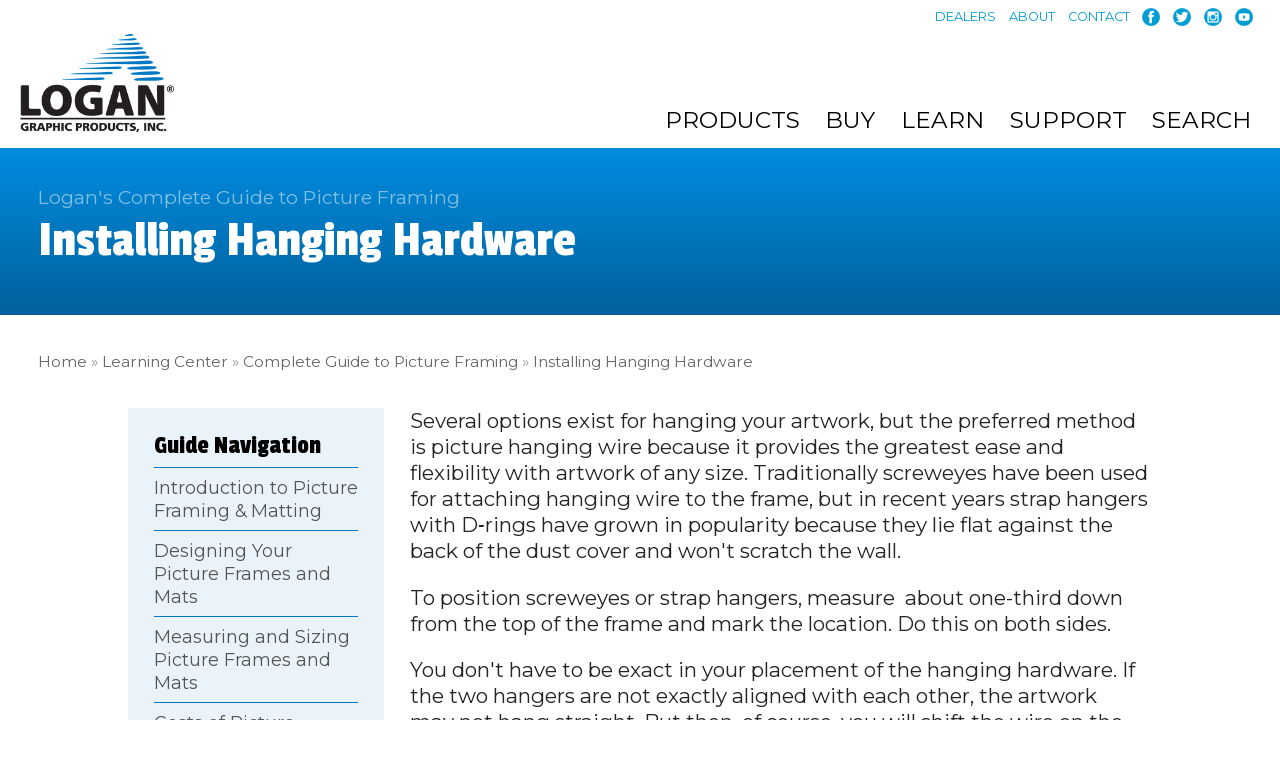

--- FILE ---
content_type: text/html; charset=UTF-8
request_url: https://www.logangraphic.com/learning-center/complete-picture-framing-guide/installing-hanging-hardware.php/shadow-box-mat.php
body_size: 10464
content:
<!doctype html>
<html lang="en-US">
    <head>
        <meta charset="UTF-8">
        <meta name="viewport" content="width=device-width, initial-scale=1, maximum-scale=1, user-scalable=no">
        <title>Installing Hanging Hardware</title>
        <!-- page created by Cedarock Communications // www.cedarock.com // (847) 838-4400 -->
        <meta name="copyright"      content="Copyright 2026 Logan Graphic Products">
        <meta name="robots"         content="index, follow">
        <meta name="revisit-after"  content="10 days">
        <link rel="apple-touch-icon" sizes="180x180" href="//www.logangraphic.com/apple-touch-icon.png?v=JyAN2aay2d">
        <link rel="icon" type="image/png" sizes="32x32" href="//www.logangraphic.com/favicon-32x32.png?v=JyAN2aay2d">
        <link rel="icon" type="image/png" sizes="16x16" href="//www.logangraphic.com/favicon-16x16.png?v=JyAN2aay2d">
        <link rel="manifest" href="//www.logangraphic.com/site.webmanifest?v=JyAN2aay2d">
        <link rel="mask-icon" href="//www.logangraphic.com/safari-pinned-tab.svg?v=JyAN2aay2d" color="#5bbad5">
        <link rel="shortcut icon" href="//www.logangraphic.com/favicon.ico?v=JyAN2aay2d">
        <meta name="apple-mobile-web-app-title" content="Logan">
        <meta name="application-name" content="Logan">
        <meta name="msapplication-TileColor" content="#2d89ef">
        <meta name="theme-color" content="#ffffff">
        <link rel="preconnect" href="https://fonts.gstatic.com">
<link href="https://fonts.googleapis.com/css2?family=Montserrat:ital,wght@0,400;0,800;1,400&family=Passion+One&display=swap" rel="stylesheet">
        <link rel="stylesheet"      href="//www.logangraphic.com/global/cedarock.css?v=1768991472">
        <script                     src= "//www.logangraphic.com/global/cedarock.js"></script>
        <script                     src= "//ajax.googleapis.com/ajax/libs/jquery/3.1.1/jquery.min.js"></script>
        <script                     src= "//www.logangraphic.com/global/scrollreveal/scrollreveal.min.js"></script>
        <script                     src= "//www.logangraphic.com/global/bodyscrolllock/bodyscrolllock.js"></script>
        <script                     src= "//www.logangraphic.com/global/webticker.min.js"></script>
        <script>
            /* Ensure elements load hidden before ScrollReveal runs */
            var myEle = document.getElementById("product-hero-inner-benefits");
            if(myEle) {
                document.getElementById("product-hero-inner-benefits").style.visibility = 'hidden';
            }
            var myEle = document.getElementById("product-video-inner");
            if(myEle) {
                document.getElementById("product-video-inner").style.visibility = 'hidden';
            }
            var myEle = document.getElementById("product-gallery-inner");
            if(myEle) {
                document.getElementById("product-gallery-inner").style.visibility = 'hidden';
            }
            var myEle = document.getElementById("product-links-inner");
            if(myEle) {
                document.getElementById("product-links-inner").style.visibility = 'hidden';
            }
            var myEle = document.getElementById("product-related-inner");
            if(myEle) {
                document.getElementById("product-related-inner").style.visibility = 'hidden';
            }
            var myEle = document.getElementById("product-compare-inner");
            if(myEle) {
                document.getElementById("product-compare-inner").style.visibility = 'hidden';
            }
            var myEle = document.getElementById("product-learning-inner");
            if(myEle) {
                document.getElementById("product-learning-inner").style.visibility = 'hidden';
            }
            window.sr = ScrollReveal();
        </script>
        <!-- Global site tag (gtag.js) - Google Analytics -->
        <script async src="https://www.googletagmanager.com/gtag/js?id=UA-12533623-1"></script>
        <script>
            window.dataLayer = window.dataLayer || [];
            function gtag(){dataLayer.push(arguments);}
            gtag('js', new Date());
            gtag('config', 'UA-12533623-1');
        </script>
    </head>
    <body>
        <div id="preheader-outer">
            <div id="preheader-inner">
                <a href="//www.logangraphic.com/dealers/index.php">Dealers</a>
                <a href="//www.logangraphic.com/about/index.php">About</a>
                <a href="//www.logangraphic.com/contact/index.php">Contact</a>
                <a href="https://www.facebook.com/loganmatcutters/" target="LoganSocial"><img src="//www.logangraphic.com/i/social-facebook.png" alt="link to Logan on Facebook"></a>
                <a href="https://twitter.com/logangraphic" target="LoganSocial"><img src="//www.logangraphic.com/i/social-twitter.png" alt="link to Logan on Twitter"></a>
                <a href="https://www.instagram.com/logangraphicproducts" target="LoganSocial"><img src="//www.logangraphic.com/i/social-instagram.png" alt="link to Logan on Instagram"></a>
                <a href="https://www.youtube.com/user/LoganGraphic" target="LoganSocial"><img src="//www.logangraphic.com/i/social-youtube.png" alt="link to Logan on YouTube"></a>
            </div>
            <div class="killfloat"></div>
        </div>
        <div id="header-outer">
            <div id="header-inner">
                <div id="header-left">
                    <a href="//www.logangraphic.com/index.php"><img src="//www.logangraphic.com/i/header-logo.png" id="header-left-logo"></a>
                </div>
                <div id="header-right">
                    <div id="menu-container" onclick="openNav();">
                        <img src="//www.logangraphic.com/i/icon-menu-logan.png" alt="Site Navigation" id="menu-icon">
                    </div>
                    <div id="navigation" class="sidenav">
                        <a href="javascript:void(0)" class="closebtn" onclick="closeNav()">&times;</a>
                        <ul id="navigation-menu">
                            <li>
                                <span class="navmenuDesktop"><a href="//www.logangraphic.com/products/index.php"> Products </a></span>
                                <a class="navmenuMobile"> Products </a>
                                <ul class="navmenu-expanded">
                                    <li><a href='//www.logangraphic.com/products/mat-cutters/index_c_1.php' class='mnr'><span>Mat Cutters</span></a>
                                <ul class="navmenu-expanded">
                                    <li><a href='//www.logangraphic.com/products/mat-cutters/board-mounted/index_c_12.php'>Board Mounted</a></li>
                                    <li><a href='//www.logangraphic.com/products/mat-cutters/handheld/index_c_13.php'>Handheld</a></li>
                                    <li><a href='//www.logangraphic.com/products/mat-cutters/kits/index_c_14.php'>Kits</a></li>
                                </ul>
</li>
                                    <li><a href='//www.logangraphic.com/products/straight-edges/index_c_2.php'>Straight Edges</a></li>
                                    <li><a href='//www.logangraphic.com/products/plexi-cutter/index_c_4.php'>Plexi Cutter</a></li>
                                    <li><a href='//www.logangraphic.com/products/multi-material-cutter/index_c_22.php'>Multi-Material Cutter</a></li>
                                    <li><a href='//www.logangraphic.com/products/framing-tools/index_c_3.php'>Framing Tools</a></li>
                                    <li><a href='//www.logangraphic.com/products/foam-cutters/index_c_5.php'>Foam Cutters</a></li>
                                    <li><a href='//www.logangraphic.com/products/cosplay-costume-tools/index_c_6.php'>Cosplay/Costume Tools</a></li>
                                    <li><a href='//www.logangraphic.com/products/trimming-sizing/index_c_7.php'>Trimming & Sizing</a></li>
                                    <li><a href='//www.logangraphic.com/products/blades-hardware/index_c_15.php' class='mnr'><span>Blades & Hardware</span></a>
                                <ul class="navmenu-expanded">
                                    <li><a href='//www.logangraphic.com/products/blades/blades-hardware/index_c_10.php'>Blades</a></li>
                                    <li><a href='//www.logangraphic.com/products/framing-hardware/blades-hardware/index_c_11.php'>Framing Hardware</a></li>
                                </ul>
</li>
                                </ul>
                            </li>
                            <li>
                                <span class="navmenuDesktop"><a href="//www.logangraphic.com/where-to-buy/index.php"> Buy </a></span>
                                <a class="navmenuMobile" href="//www.logangraphic.com/where-to-buy/index.php"> Buy </a>
                            </li>
                            <li>
                                <span class="navmenuDesktop"><a href="//www.logangraphic.com/learning-center/index.php"> Learn </a></span>
                                <a class="navmenuMobile"> Learn </a>
                                <ul class="navmenu-expanded">
                                    <li><a href="//www.logangraphic.com/learning-center/border-calculator/index.php"> Border Calculator </a></li>
                                    <li><a href="//www.logangraphic.com/learning-center/free-books-and-guides/index.php"> Free Books & Guides </a></li>
                                    <li><a href="//www.logangraphic.com/learning-center/events-and-training/index.php"> Events & Training </a></li>
                                    <li><a href="//www.logangraphic.com/learning-center/video-tutorials/index.php"> Video Tutorials </a></li>
                                    <li><a href="//www.logangraphic.com/learning-center/complete-picture-framing-guide/index.php"> Complete Picture Framing Guide </a></li>
                                    <li><a href="//www.logangraphic.com/learning-center/cos-tools-projects/index.php"> Cos-Tools Project Showcase </a></li>
                                </ul>
                            </li>
                            <li>
                                <span class="navmenuDesktop"><a href="//www.logangraphic.com/support/index.php"> Support </a></span>
                                <a class="navmenuMobile"> Support </a>
                                <ul class="navmenu-expanded">
                                    <li><a href="//www.logangraphic.com/support/faq-troubleshooting.php"> FAQ & Troubleshooting </a></li>
                                    <li><a href="//www.logangraphic.com/support/owners-manuals-parts-lists.php"> Owner's Manuals </a></li>
                                    <li><a href="//www.logangraphic.com/support/owners-manuals-parts-lists.php"> Parts Lists </a></li>
                                    <li><a href="//www.logangraphic.com/contact/index.php"> Contact Us </a></li>
                                </ul>
                            </li>
                            <li>
                                <span class="navmenuDesktop navsearch" id="modal-button"> Search </span>
                                <a class="navmenuMobile" id="modal-button-mobile"> Search </a>
                            </li>
                            <li>
                                <a class="navmenuMobile" href="//www.logangraphic.com/dealers/index.php">Dealers </a>
                            </li>
                            <li>
                                <a class="navmenuMobile" href="//www.logangraphic.com/about/index.php">About </a>
                            </li>
                            <li>
                                <a class="navmenuMobile" href="//www.logangraphic.com/contact/index.php">Contact </a>
                            </li>
                        </ul>
                        <div id="navigation-menu-contact">
                            <a href="//www.logangraphic.com/index.php"><img src="//logangraphic.com/i/header-logo-reversed.png"></a><br>
                            <a href="https://www.facebook.com/loganmatcutters/" target="LoganSocial"><img  class="navmenuIMG" src="//www.logangraphic.com/i/social-facebook.png" alt="link to Logan on Facebook"></a>
                            <a href="https://twitter.com/logangraphic" target="LoganSocial"><img  class="navmenuIMG" src="//www.logangraphic.com/i/social-twitter.png" alt="link to Logan on Twitter"></a>
                            <a href="https://www.instagram.com/logangraphicproducts" target="LoganSocial"><img  class="navmenuIMG" src="//www.logangraphic.com/i/social-instagram.png" alt="link to Logan on Instagram"></a>
                            <a href="https://www.youtube.com/user/LoganGraphic" target="LoganSocial"><img class="navmenuIMG"  src="//www.logangraphic.com/i/social-youtube.png" alt="link to Logan on YouTube"></a>
                        </div>
                    </div>
                </div>
                <div class="killfloat"></div>
            </div>
        </div>
        <div id="product-hero-outer">
            <div id="product-hero-inner">
                <div class="product-hero-inner-item">
                    <div id="product-hero-inner-item-h1"> Logan's Complete Guide to Picture Framing </div>
                    <div id="product-hero-inner-item-h2"> Installing Hanging Hardware </div>
                </div>
            </div>
        </div>
        <div id="breadcrumbs-outer">
            <div id="breadcrumbs-inner">
                <a href="//www.logangraphic.com/index.php">Home</a>
                &raquo; <a href='//www.logangraphic.com/learning-center/index.php'>Learning Center</a>
                &raquo; <a href='//www.logangraphic.com/learning-center/complete-picture-framing-guide/index.php'>Complete Guide to Picture Framing</a>
                &raquo; <a href='//www.logangraphic.com/learning-center/complete-picture-framing-guide/installing-hanging-hardware.php/shadow-box-mat.php'>Installing Hanging Hardware</a>
            </div>
        </div>
        <div id="main-outer">
            <div id="main-inner">
                <div id="guide-container">
                    <div id="guide-item">
<div id="guide-navigation">

    <div class="guide-chapters-h1"> Guide Navigation </div>
    <div class="guide-chapters-contents">

<!-- 1 -->
        <div class="guide-chapter-title"> Introduction to Picture Framing & Matting </div>
        <div class="guide-chapter-contents">
            <ul>
                <li><a title="The Purpose of Matting" href="purpose-matting.php">The Purpose of Matting</a></li>
                <li><a title="Do it Yourself Framing" href="framing.php">Do it Yourself Framing</a></li>
                <li><a title="Introduction to Picture Framing" href="introduction-picture-framing.php">Introduction to Picture Framing</a></li>
            </ul>
        </div>

<!-- 2 -->
        <div class="guide-chapter-title"> Designing Your Picture Frames and Mats </div>
        <div class="guide-chapter-contents">
            <b>Color Selection</b>
            <ul>
                <li><a title="Reading Artwork" href="reading-artwork.php">Reading Artwork</a></li>
                <li><a title="Selecting a Color" href="selecting-color.php">Selecting a Color</a></li>
                <li><a title="Tips for Choosing Colors for Matting and Framing" href="tips-choosing-colors-matting-framing.php">Tips on Choosing Colors in Matting</a></li>
            </ul>
            <b>Matboard Types</b>
            <ul>
                <li><a title="Matboard Types" href="matboard-types.php">Matboard Types</a></li>
                <li><a title="Understanding the Differences in Mat Boards" href="understanding-differences-mat-boards.php">Understanding Differences in Mat Boards</a></li>
            </ul>
            <b>Frame Types</b>
            <ul>
                <li><a title="Frame Types" href="frame-types.php">Frame Types</a></li>
                <li><a title="Grappling with Conversation and Archival Mounting Concerns" href="grappling-conversation-archival-mounting-concerns.php">What is Conservation &amp; Archival Framing</a></li>
            </ul>
            <b>Mat styles</b>
            <ul>
                <li><a title="Mat Styles" href="mat-styles.php">Mat Styles</a></li>
                <li><a title="Determine Window Size" href="determine-window-size.php">Determine Window Size</a></li>
                <li><a title="Designing Mats for Standard Size Frames" href="designing-mats-standard-size-frames.php">Designing Mats for Standard Size Frames</a></li>
                <li><a title="Designing With Standard Sizes" href="designing-standard-sizes.php">Designing with Standard Sizes</a></li>
                <li><a title="Size and Proportion" href="size-proportion.php">Mat Size and Proportion</a></li>
                <li><a title="Proportion" href="proportion.php">Mat Proportion</a></li>
                <li><a title="Should the Mat's Bottom Border Be Wider?" href="should-the-mats-bottom-border-be-wider.php">Should Mat Bottom be Wider?</a></li>
                <li><a title="Trends in Matting Design" href="trends-matting-design.php">Trends in Matting Design</a></li>
            </ul>
            <b>Glass types</b>
            <ul>
                <li><a title="Glazing Your Artwork" href="glazing-artwork.php">Glazing Your Artwork</a></li>
                <li><a title="Glazing" href="glazing.php">Glazing</a></li>
                <li><a title="Glass or Plexiglass for Picture Framing, Which is Better?" href="glass-versus-plexiglass-which-is-better-for-picture-framing.php">Glass or Plexiglass?</a></li>
            </ul>
        </div>

<!-- 3 -->
        <div class="guide-chapter-title"> Measuring and Sizing Picture Frames and Mats </div>
        <div class="guide-chapter-contents">
            <b>Mats</b>
            <ul>
                <li><a title="Measuring and Sizing Picture Frame Mats" href="measuring-sizing.php">Measuring and Sizing Picture Frame Mats</a></li>
                <li><a title="Border Finder" href="border-finder.php">Border Finder</a></li>
                <li><a title="Measuring for Mats" href="measuring-mats.php">Measuring for Mats</a></li>
                <li><a title="How to Calculate Border Size" href="calculate-border-size.php">How to Calculate Border Size</a></li>
            </ul>
            <b>Frames</b>
            <ul>
                <li><a title="Standard Frame Sizes" href="standard-frame-sizes.php">Standard Frame Sizes</a></li>
                <li><a title="Helpful How-To Tips: Standard Frame Sizes" href="helpful-how-to-tips-standard-frame-sizes.php">How To: Standard frame sizes</a></li>
                <li><a title="Basic Measuring for Picture Framing" href="how-to-measure-for-mat-cutting-and-picture-framing.php">Basic measuring for Picture Framing</a></li>
            </ul>
        </div>

<!-- 4 -->
        <div class="guide-chapter-title"> Costs of Picture Framing </div>
        <div class="guide-chapter-contents">
            <ul>
                <li><a title="How Much Can You Save by Doing Your Own Picture Framing?" href="how-much-can-you-save-by-doing-your-own-picture-framing.php">How Much Can You Save by Doing Your Own Picture Framing Yourself?</a></li>
                <li><a title="Why is Picture Framing So Expensive?" href="picture-framing-expensive.php">Why is Picture Framing so Expensive?</a></li>
                <li><a title="How Much Should Picture Framing Cost?" href="picture-framing-cost.php">How Much Should Picture Framing Cost?</a></li>
                <li><a title="How to Hold Down the Cost of Picture Framing" href="hold-cost-picture-framing.php">How to Hold Down Cost of Picture Framing</a></li>
            </ul>
        </div>

<!-- 5 -->
        <div class="guide-chapter-title"> DIY Picture Frames </div>
        <div class="guide-chapter-contents">
            <ul>
                <li><a title="Measuring for frame making" href="measuring-frame-making.php">Measuring for Frame Making</a></li>
                <li><a title="Cutting Picture Frame Moulding" href="cutting-picture-frame-moulding.php">Cutting Picture Frame Moulding</a></li>
                <li><a title="Sanding Picture Frame Moulding" href="sanding-picture-frame-moulding.php">Sanding Picture Frame Moudling</a></li>
                <li><a title="Joining with Studio Joiner F300-1" href="joining-studio-joiner-f300-1.php">Joining with Studio Joiner F300-1</a></li>
                <li><a title="Joining with Pro Joiner F300-1" href="joining-pro-joiner-f300-1.php">Joining with Pro joiner F300-1 </a></li>
                <li><a title="How to Get Perfect Corner Joints When Building a Picture Frame" href="perfect-corner-joints-building-picture-frame.php">How to Get Perfect Corner Joints</a></li>
                <li><a title="Tips for Using the Logan Pro Joiner" href="tips-for-using-the-logan-pro-joiner.php">Tips for Joining Using Pro Joiner</a></li>
                <li><a title="The Types of Wood Used in Making Picture Frames" href="the-types-of-wood-used-in-making-picture-frames.php">Types of Wood Used in DIY Framing</a></li>
                <li><a title="Can You Use a Hardwood V-Nail on a Softwood Frame?" href="hardwood-v-nail-softwood-frame.php">Can You Use Hardwood Nail on Soft Wood?</a></li>
            </ul>
        </div>

<!-- 6 -->
        <div class="guide-chapter-title"> Mat Cutting </div>
        <div class="guide-chapter-contents">
            <b>Cutting mat board sheet to size</b>
            <ul>
                <li><a title="Making the Most of a 32" x40" matboard" href="making-the-most-of-a-32x40-matboard.php">Making the Most of a 32 x 40 Sheet</a></li>
                <li><a title="Trimming Matboard to Size" href="trimming-matboard-size.php">Trimming Mat Board to Size</a></li>
                <li><a title="Trimming Matboard to Size with Straight Edge" href="trimming-matboard-size-straight-edge.php">Trimming Mat Board to Size with Straight Edge</a></li>
                <li><a title="Trimming Matboard to Size with Compact" href="trimming-matboard-size-compact.php">Trimming Mat Board to Size with Compact</a></li>
                <li><a title="Trimming Matboard to Size with Simplex" href="trimming-matboard-size-simplex.php">Trimming Mat Board to Size with Simplex</a></li>
            </ul>
            <b><span style="font-size: 1em;">Cutting a single rectangle mat</span></b>
            <ul>
                <li><a title="Mat Cutting" href="mat-cutting.php">Mat Cutting</a></li>
                <li><a title="Cutting Single Mat Using a Straight Edge" href="cutting-single-mat-using-straight-edge.php">Cutting Single Mat Using a Straight Edge</a></li>
                <li><a title="Cutting a Single Mat with a Simplex-Basics" href="cutting-single-mat-simplex-basics.php">Cutting a Single Mat With a Simplex-Basics</a></li>
                <li><a title="Cutting a Single Mat with a Simplex-Detailed" href="cutting-single-mat-simplex-detailed.php">Cutting a single mat with a simplex-detailed</a></li>
            </ul>
            <b>Cutting a Double rectangle mat</b>
            <ul>
                <li><a title="Cutting a Double Mat-Professional Version" href="cutting-double-mat-professional-version.php">Cutting a double mat</a></li>
                <li><a title="Cutting a Double Mat&ndash;Detailed Professional Version" href="cutting-double-mat-detailed-professional-version.php">Cutting a double mat- detailed professional version</a></li>
                <li><a title="The Professional Framer's Secret for Cutting a Double Mat" href="the-professional-framers-secret-for-cutting-a-double-mat.php">The professional framers secret for cutting a double mat</a></li>
                <li><a title="How to Measure and Cut a Double Mat" href="how-to-measure-and-cut-a-double-mat.php">How to measure and cut a double mat,</a></li>
            </ul>
            <b>Cutting a stepped corner rectangular mat</b>
            <ul>
                <li><a title="Cutting a Stepped Corner Mat&ndash;Basics" href="cutting-stepped-corner-mat-basics.php">Cutting a stepped corner mat – basics</a></li>
                <li><a title="Cutting Stepped Corner Mats&ndash;Detailed" href="cutting-stepped-corner-mats-detailed.php">Cutting stepped corner mats – detailed</a></li>
                <li><a title="How to Cut a Stepped Corner Mat" href="cut-stepped-corner-mat.php">Offset (stepped) corner mat</a></li>
            </ul>
            <b>Cutting an Inlay Mat</b>
            <ul>
                <li><a title="Cutting an Inlay Mat" href="cutting-inlay-mat.php">Cutting an inlay mat</a></li>
            </ul>
            <b>Cutting a V groove mat</b>
            <ul>
                <li><a title="Cutting a V-Groove with the Trim-and-Tape Method" href="cutting-v-groove-trim-and-tape-method.php">Cutting a v groove mat with the trim –and-tape method</a></li>
                <li><a title="Cutting a V-Groove with the Tape-and-Flip Method" href="cutting-v-groove-tape-flip-method.php">Cutting a v groove with the tape – and –flip method</a></li>
                <li><a title="Cutting a V-Groove Using a Logan V-Groover" href="cutting-v-groove-using-logan-v-groover.php">Cutting a v groove using a logan V groover (discontinued)</a></li>
            </ul>
            <b>Adding decorative ink lines to rectangular mats</b>
            <ul>
                <li><a title="Adding Decorative Ink Lines to Your Mats" href="adding-decorative-ink-lines-mats.php">Adding decorative ink lines to your mats</a></li>
            </ul>
            <b>Cutting multiple opening mats</b>
            <ul>
                <li><a title="How to Cut a Multiple Opening Mat" href="how-to-cut-a-multiple-opening-mat.php">How to cut a multiple opening mat</a></li>
                <li><a title="Multiple Opening Mat Examples" href="multiple-opening-mat-examples.php">Multiple opening mat examples</a></li>
            </ul>
            <b>Cutting oval and circle mats</b>
            <ul>
                <li><a title="Cutting Oval and Circle Mats" href="cutting-oval-circle-mats.php">Cutting oval and circle mats</a></li>
                <li><a title="Cutting a Double Oval Mat" href="cutting-double-oval-mat.php">Cutting a double oval mat</a></li>
                <li><a title="Cutting a Double Inlay Mat" href="cutting-double-inlay-mat.php">Cutting a double inlay mat</a></li>
                <li><a title="Cutting a Roman Mat" href="cutting-roman-mat.php">Cutting a roman mat</a></li>
                <li><a title="Cutting an Arch Mat" href="cutting-arch-mat.php">Cutting an arch mat</a></li>
                <li><a title="Cutting a Notched Oval Mat" href="cutting-notched-oval-mat.php">Cutting a notched oval mat</a></li>
                <li><a title="Cutting Oval and Circle Mats" href="cutting-oval-circle-mats.php">Cutting an oval or circle mat</a></li>
                <li><a title="Proper Cutting Technique: #201 Oval &amp; Circle Mat Cutter" href="proper-cutting-technique-201-oval-circle-mat-cutter.php">Proper cutting technique model 201</a></li>
            </ul>
        </div>

<!-- 7 -->
        <div class="guide-chapter-title"> Mat Cutter Choices </div>
        <div class="guide-chapter-contents">
            <ul>
                <li><a title="Understand the Differences Between Mat Cutters" href="understand-differences-mat-cutters.php">Understanding the differences between mat cutters</a></li>
                <li><a title="The Crucial Importance of a Squaring Arm in Mat Cutting" href="crucial-importance-squaring-arm-mat-cutting.php">The crucial importance of a squaring arm in mat cutting</a></li>
                <li><a title="Sorting Out the Differences in the New Simplex Mat Cutters" href="sorting-differences-simplex-mat-cutters.php">Sorting out the differences in the new simplex mat cutters</a></li>
            </ul>
        </div>

<!-- 8 -->
        <div class="guide-chapter-title"> Mat Cutting Help, Troubleshooting and FAQs </div>
        <div class="guide-chapter-contents">
            <ul>
                <li><a title="Slip Sheets" href="crucial-importance-squaring-arm-mat-cutting-2.php">Slip sheets</a></li>
                <li><a title="The Importance of Using a Slip Sheet When Cutting Mats" href="importance-slip-sheet-cutting-mats.php">The importance of using a slip sheet when cutting</a></li>
                <li><a title="The Importance of Using a Backing Sheet" href="the-importance-of-using-a-backing-sheet.php">The importance of using a backing sheet</a></li>
                <li><a title="Why am I getting ragged cut?" href="why-am-i-getting-ragged-cut.php">Why am I getting a ragged cut?</a></li>
                <li><a title="How to Avoid Rough or Ragged Edges When Cutting Mats" href="avoid-rough-ragged-edges-cutting-mats.php">How to avoid rough or ragged edges when cutting mats</a></li>
                <li><a title="Dealing with Inconsistencies in the Bevel Edges" href="dealing-inconsistencies-bevel-edges.php">Dealing with inconsistencies in the bevel edges</a></li>
                <li><a title="Adjusting your mat cutter for proper blade depth" href="adjusting-your-mat-cutter-for-proper-blade-depth.php">Adjusting your mat cutter for proper blade depth</a></li>
                <li><a title="The importance of proper blade depth" href="the-importance-of-proper-blade-depth.php">The importance of proper blade depth</a></li>
                <li><a title="Why am I getting a hook in the corners?" href="why-am-i-getting-a-hook-in-the-corners.php">Why am I getting a hook in the corners or curve in the bevel cut? </a></li>
                <li><a title="How come I don't cut all the way through the matboard?" href="how-come-i-dont-cut-all-the-way-through-the-matboard.php">How come I don't cut all the way through the mat board? </a></li>
                <li><a title="How to Conquer Overcuts and Undercuts" href="how-to-conquer-overcuts-and-undercuts.php">How to conquer overcuts and undercuts? </a></li>
                <li><a title="Dealing with Overcuts and Undercuts" href="dealing-overcuts-undercuts.php">Dealing with overcuts and undercuts</a></li>
                <li><a title="Why am I getting overcuts in the corners?" href="why-am-i-getting-overcuts-in-the-corners.php">Why am I getting overcuts in the corners?</a></li>
                <li><a title="Why are my mats not coming out square?" href="why-are-my-mats-not-coming-out-square.php">Why are my mats not coming out square?</a></li>
                <li><a title="Why is my bevel cut going the wrong way?" href="why-is-my-bevel-cut-going-the-wrong-way.php">Why is my bevel cut going the wrong way?</a></li>
                <li><a title="Cutting Left-Handed" href="cutting-left-handed.php">How to cut left handed</a></li>
                <li><a title="How do I cut a 40in (101cm) piece of matboard when my Logan Compact mat cutter is only 32in (81cm)?" href="how-do-i-cut-a-40-101cm-piece-of-matboard-when-my-logan-compact-mat-cutter-is-only-32-81cm.php">How to cut a 40" sheet of mat board on the 32" compact mat cutter</a></li>
                <li><a title="Are production stops the foolproof way to get perfect cuts?" href="are-production-stops-the-foolproof-way-to-get-perfect-cuts.php">Is using production stops the fool proof way to get perfect mats?</a></li>
                <li><a title="Tips for Working with Production Stops on Your Mat Cutter" href="tips-working-production-stops-mat-cutter.php">Tips for working with production stops on your mat cutter</a></li>
                <li><a title="Basic Mat Cutter Maintenance" href="basic-mat-cutter-maintenance.php">Basic mat cutter maintenance</a></li>
            </ul>
        </div>

<!-- 9 -->
        <div class="guide-chapter-title"> Mounting Your Artwork </div>
        <div class="guide-chapter-contents">
            <b>Methods of Mounting</b>
            <ul>
                <li><a title="Mounting Your Artwork" href="mounting-artwork.php">Mounting your artwork</a></li>
                <li><a title="Grappling with Conversation and Archival Mounting Concerns" href="grappling-conversation-archival-mounting-concerns.php">Grappling with conservation and archival mounting concerns</a></li>
                <li><a title="Supporting Artwork" href="supporting-artwork.php">Supporting Artwork</a></li>
                <li><a title="Hinge Mounting&ndash;T, V, and S Methods" href="hinge-mounting-t-v-s-methods.php">Hinge mounting T, V and S methods</a></li>
                <li><a title="A simple method to t-hinge mount artwork into a mat" href="a-simple-method-to-t-hinge-mount-artwork-into-a-mat.php">A simple method to a T-hinge mount</a></li>
                <li><a title="Trapping Methods" href="trapping-methods-2.php">Trapping methods</a></li>
                <li><a title="Permanent Mounting" href="permanent-mounting.php">Permanent mounting</a></li>
                <li><a title="Wet Mounting" href="wet-mounting.php">Wet mounting</a></li>
                <li><a title="Pressure Sensitive Adhesive Mounting" href="pressure-sensitive-adhesive-mounting.php">Pressure sensitive adhesive mounting</a></li>
                <li><a title="How to Mount Artwork Using Positionable Mounting Adhesive (PMA)" href="mount-artwork-positionable-mounting-adhesive-pma.php">How to mount artwork using positionable mounting adhesive (PMA)</a></li>
                <li><a title="Spray Adhesives" href="spray-adhesives.php">Spray adhesives</a></li>
            </ul>
            <b>Mounting different types of Artwork</b>
            <ul>
                <li><a title="Mounting Paper Art" href="mounting-paper-art.php">Mounting paper art</a></li>
                <li><a title="Hanging Paper Art" href="hanging-paper-art.php">Hanging paper art</a></li>
                <li><a title="How to Mount a Watercolor" href="mount-watercolor.php">How to mount a watercolor</a></li>
                <li><a title="Mounting Pastels or Charcoal Drawings by Using an S-Hinge" href="mounting-pastels-charcoal-drawings-s-hinge.php">Mounting Pastels or Charcoal drawings</a></li>
                <li><a title="Mounting Stretched Canvas" href="mounting-stretched-canvas.php">Mounting stretched canvas</a></li>
                <li><a title="How to Mount and Frame a Canvas Board" href="mount-frame-canvas-board.php">How to mount and frame a canvas board</a></li>
                <li><a title="Mounting Needle Art" href="mounting-needle-art.php">Mounting Needle art</a></li>
                <li><a title="Framing Needlework and Fabric" href="framing-needlework-fabric.php">Framing needlework and fabric</a></li>
                <li><a title="Shadow Box Mat" href="shadow-box-mat.php">Shadow box mat</a></li>
                <li><a title="Creating Shadow Box Effects" href="creating-shadow-box-effects.php">Creating shadow box effect</a></li>
                <li><a title="Mounting 3D Objects" href="mounting-3d-objects.php">Mounting 3D objects</a></li>
            </ul>
        </div>

<!-- 10 -->
        <div class="guide-chapter-title"> Glazing with Glass and Plastic </div>
        <div class="guide-chapter-contents">
            <ul>
                <li><a title="Glazing Your Artwork" href="glazing-artwork.php">Glazing your artwork</a></li>
                <li><a title="Glass or Plexiglass for Picture Framing, Which is Better?" href="glass-versus-plexiglass-which-is-better-for-picture-framing.php">Hard and Fast: Glass vs Plexiglass, Which is better?</a></li>
                <li><a title="Essential Tools For Glazing When Picture Framing" href="essential-tools-glazing-picture-framing.php">Essential tools for glazing when picture framing</a></li>
                <li><a title="Reducing Glass to Size" href="reducing-glass-size.php">Reducing glass to size</a></li>
                <li><a title="Cleaning and Cutting Glass" href="cleaning-cutting-glass.php">Cleaning and cutting glass</a></li>
                <li><a title="Tips for Cleaning Glass When Picture Framing" href="tips-cleaning-glass-picture-framing.php">Tips for cleaning glass when picture framing</a></li>
            </ul>
        </div>

<!-- 11 -->
            <div class="guide-chapter-title"> Securing or Fitting your Artwork in a Picture Frame </div>
        <div class="guide-chapter-contents">
            <ul>
                <li><a title="Fitting Basics" href="fitting-basics.php">Fitting Basics</a></li>
                <li><a title="Options for Securing the Contents in a Picture Frame" href="options-securing-contents-picture-frame.php">Options for securing the contents in a picture frame</a></li>
                <li><a title="Loading and Securing Your Framing Components" href="loading-securing-framing-components.php">Loading and securing your framing components</a></li>
                <li><a title="Fitting Wood Frames" href="fitting-wood-frames.php">Fitting wood frames</a></li>
                <li><a title="Fitting Metal Frames" href="fitting-metal-frames.php">Fitting metal frames</a></li>
                <li><a title="Fitting Art on Canvas" href="fitting-art-canvas.php">Fitting art on canvas</a></li>
                <li><a title="How to Hold Stretched Canvas in a Picture Frame" href="hold-stretched-canvas-picture-frame.php">How to hold stretched canvas in a picture frame</a></li>
            </ul>
        </div>

<!-- 12 -->
        <div class="guide-chapter-title"> Finishing Your Artwork </div>
        <div class="guide-chapter-contents">
            <ul>
                <li><a title="Installing a Dust Cover" href="installing-dust-cover.php">Installing a dust cover</a></li>
                <li><a title="Installing Hanging Hardware" href="installing-hanging-hardware.php">Installing hanging hardware</a></li>
                <li><a title="Installing Hanging Wire and Bumper Pads" href="installing-hanging-wire-bumper-pads.php">Installing hanging wire and bumper pads</a></li>
            </ul>
        </div>

        <script>
            // highlight current page link in navigation
            var thispageurl = window.location.href;
            $(".guide-chapter-contents ul li").children().each(function() {
                if (this.href === thispageurl) {
                    $(this).closest('.guide-chapter-contents').toggleClass("expanded").slideToggle(250);
                    $(this).css("background-color", "#feffc7");
                }
            });
            // slide down/up function in Guide Navigation menu
            $(document).ready(function(){
                $(".guide-chapter-title").click(function(){
                    $('.guide-chapter-contents').not( $(this).next('.guide-chapter-contents')).removeClass("expanded").slideUp();
                    $(this).next('.guide-chapter-contents').toggleClass("expanded").slideToggle(250);
                });
            });
            // slide down/up function in section navigation
            $(document).ready(function(){
                $(".guide-chapters-h1").click(function(){
                    if( $(this).hasClass("guide-chapters-h1") ){
                        $('.guide-chapters-contents').toggleClass("expanded").slideToggle(250);
                        $(this).removeClass("guide-chapters-h1");
                        $(this).addClass("guide-chapters-h1-minus");
                    } else
                    if( $(this).hasClass("guide-chapters-h1-minus") ){
                        $('.guide-chapters-contents').removeClass("expanded").slideUp();
                        $(this).removeClass("guide-chapters-h1-minus");
                        $(this).addClass("guide-chapters-h1");
                    }
                    $('.guide-chapters-h1-minus').not($(this)).removeClass("guide-chapters-h1-minus").addClass("guide-chapters-h1");
                });
            });
        </script>

    </div>
</div>
                    </div>
                    <div id="guide-item">
<p>
Several options exist for hanging your artwork, but the preferred method is picture hanging wire because it provides the greatest ease and flexibility with artwork of any size. Traditionally screweyes have been used for attaching hanging wire to the frame, but in recent years strap hangers with D‑rings have grown in popularity because they lie flat against the back of the dust cover and won't scratch the wall.
</p>
<p>
To position screweyes or strap hangers, measure  about one-third down from the top of the frame and mark the location. Do this on both sides.
</p>
<p>
You don't have to be exact in your placement of the hanging hardware. If the two hangers are not exactly aligned with each other, the artwork may not hang straight. But then, of course, you will shift the wire on the nail until it does hang straight. So no harm done.
</p>
<p>
To attach a screweye to soft or medium wood frames, make a pilot hole in the back of the frame with a scratch awl (Figure CC‑1). Start turning the screweye by hand until it becomes too resistant (Figure CC‑2). Then use the barrel of the screwdriver or a screweye twirler to turn the screweye the rest of the way (Figure CC‑3). To attach a screweye to hardwood frames, pre-drill a hole with a power drill.
</p>
<p>
<div class="guide-photo-with-caption">
    <img alt="Figure CC-1: Make a pilot hole with a scratch awl." src="//www.logangraphic.com/i/legacy/image27.png">
    <div class="guide-photo-caption">
        Figure CC-1: Make a pilot hole with a scratch awl.
    </div>
</div>
</p>
<p>
<div class="guide-photo-with-caption">
    <img alt="Figure CC-2: Start turning the screw by hand." src="//www.logangraphic.com/i/legacy/image28-1000x574.png">
    <div class="guide-photo-caption">
        Figure CC-2: Start turning the screw by hand.
    </div>
</div>
</p>
<p>
<div class="guide-photo-with-caption">
    <img alt="Figure CC-3: Use the barrel of a screwdriver to turn the screw the rest of the way." src="//www.logangraphic.com/i/legacy/image31-1000x639.png">
    <div class="guide-photo-caption">
        Figure CC-3: Use the barrel of a screwdriver to turn the screw the rest of the way.
    </div>
</div>
</p>
<p>
To attach a strap hanger to soft or medium wood frames, make a pilot hole in the back of the frame with a scratch awl. Turn the screw into the wood with a screwdriver (Figure CC-4). To attach a strap hanger into hardwood frames, pre-drill a hole with a power drill and attach the screw with a power screwdriver.
</p>
<p>
<div class="guide-photo-with-caption">
    <img alt="Figure CC-4: Attach a strap hanger with a screwdriver." src="//www.logangraphic.com/i/legacy/image29.png">
    <div class="guide-photo-caption">
        Figure CC-4: Attach a strap hanger with a screwdriver.
    </div>
</div>
</p>
                    </div>
                </div>
            </div>
        </div>

        <div id="product-learning-outer">
            <div id="product-learning-inner">
                <div class="product-inner-h1">learning center</div>
                <div class="product-learning-inner-item">
                    <a href="//www.logangraphic.com/learning-center/border-calculator/index.php">
                        <div class="product-learning-inner-item-product">
                            <div class="product-learning-inner-item-product-image">
                                <img src="//www.logangraphic.com/i/learning-border.jpg">
                            </div>
                            <div class="product-learning-inner-item-product-name">Border Calc</div>
                            <p>
Calculate mat border dimensions online, for free.
                            </p>
                        </div>
                    </a>
                    <a href="//www.logangraphic.com/learning-center/free-books-and-guides/index.php">
                        <div class="product-learning-inner-item-product">
                            <div class="product-learning-inner-item-product-image">
                                <img src="//www.logangraphic.com/i/learning-books.jpg">
                            </div>
                            <div class="product-learning-inner-item-product-name">Free Books</div>
                            <p>
Download free PDF books and project guides.
                            </p>
                        </div>
                    </a>
                    <a href="//www.logangraphic.com/learning-center/events-and-training/index.php">
                        <div class="product-learning-inner-item-product">
                            <div class="product-learning-inner-item-product-image">
                                <img src="//www.logangraphic.com/i/learning-events.jpg">
                            </div>
                            <div class="product-learning-inner-item-product-name">Events</div>
                            <p>
Find upcoming instructional events and training.
                            </p>
                        </div>
                    </a>
                    <a href="//www.logangraphic.com/learning-center/video-tutorials/index.php">
                        <div class="product-learning-inner-item-product">
                            <div class="product-learning-inner-item-product-image">
                                <img src="//www.logangraphic.com/i/learning-videos.jpg">
                            </div>
                            <div class="product-learning-inner-item-product-name">Videos</div>
                            <p>
Watch dozens of helpful, free, how-to videos.
                            </p>
                        </div>
                    </a>
                    <a href="//www.logangraphic.com/learning-center/complete-picture-framing-guide/index.php">
                        <div class="product-learning-inner-item-product">
                            <div class="product-learning-inner-item-product-image">
                                <img src="//www.logangraphic.com/i/learning-guide.jpg">
                            </div>
                            <div class="product-learning-inner-item-product-name">Framing Guide</div>
                            <p>
Read some or all of the Complete Guide to Picture Framing.
                            </p>
                        </div>
                    </a>
                    <a href="//www.logangraphic.com/learning-center/cos-tools-projects/index.php">
                        <div class="product-learning-inner-item-product">
                            <div class="product-learning-inner-item-product-image">
                                <img src="//www.logangraphic.com/i/learning-costools.jpg">
                            </div>
                            <div class="product-learning-inner-item-product-name">Cos&#8209;Tools</div>
                            <p>
Check out creative projects crafted using Cos&#8209;Tools.
                            </p>
                        </div>
                    </a>
                </div>
                <div id="podcasts-container">
                    <iframe src="https://open.spotify.com/embed-podcast/episode/51rcHhLe1xGQkLf29GjGYA?theme=0" width="100%" height="232" frameborder="0" allowtransparency="true" allow="encrypted-media"></iframe>
                </div>
            </div>
        </div>
        <div id="footer-outer">
            <div id="footer-inner">
                <div class="footer-inner-item">
                    <a href="//www.logangraphic.com/index.php"><img src="//www.logangraphic.com/i/header-logo-reversed.png"></a>
                </div>
                <div class="footer-inner-item">
                    <div id="footer-inner-item-h1">
                        <ul>
                            <li><a href="//www.logangraphic.com/products/index.php"> Products </a></li>
                            <li><a href="//www.logangraphic.com/where-to-buy/index.php"> Buy </a></li>
                            <li><a href="//www.logangraphic.com/learning-center/index.php"> Learn </a></li>
                            <li><a href="//www.logangraphic.com/support/index.php"> Support </a></li>
                       </ul>
                    </div>
                    <div id="footer-inner-item-h2">
                        <ul>
                            <li><a href="//www.logangraphic.com/dealers/index.php"> Dealers </a></li>
                            <li><a href="//www.logangraphic.com/about/index.php"> About </a></li>
                            <li><a href="//www.logangraphic.com/contact/index.php"> Contact </a></li>
                       </ul>
                    </div>
                    <div id="footer-inner-item-legal">
                        &copy; 2026 Logan Graphic Products, Inc. &middot; 1100&nbsp;Brown&nbsp;Street &middot; Wauconda,&nbsp;Illinois&nbsp;60084&nbsp;USA &middot; <a href="tel:+1-800-331-6232">(800)&nbsp;331&#8209;6232</a>
                        <br />
                    </div>
                </div>
            </div>
        </div>
    </body>
    <div id="modal-div" class="modal">
        <div class="modal-content">
            <div class="modal-close">&times;</div>
            <form name="modalform" action="https://www.logangraphic.com/search.php" method="post">
                search by PRODUCT NAME or PRODUCT NUMBER:<br>
                <input type="text" id="q" name="q" minlength="3" class="formtext"><br>
                <button class='formsubmit'>Search</button><br>
            </form>
        </div>
    </div>
    <script>
        // search form modal
        var modal = document.getElementById("modal-div");
        var btn = document.getElementById("modal-button");
        if ($(window).width() < 768) {
            var btn = document.getElementById("modal-button-mobile");
        }
        var btnclose = document.getElementsByClassName("modal-close")[0];
        btn.onclick = function() {
            modal.style.display = "block";
            q.focus();
        }
        btnclose.onclick = function() {
            modal.style.display = "none";
        }
        window.onclick = function(event) {
            if (event.target == modal) {
                modal.style.display = "none";
            }
        }
        // adjust header logo placement
        if ($(window).width() < 768) {
            $('#header-left img').css({'margin-top': '20px'});
        }
        // slide down/up function in mobile nav menu
        $(document).ready(function(){
            $(".navmenuMobile").click(function(){
                $('ul.navmenu-expanded').not( $(this).next('ul.navmenu-expanded')).removeClass("expanded").slideUp();
                $(this).next('ul.navmenu-expanded').toggleClass("expanded").slideToggle(250);
            });
        });
        // remove parent category href's on mobile devices
/*
        if ($(window).width() < 768) {
            $(".mnr").removeAttr("href");
        }
*/
        // desktop nav menu: don't let any dropdown's go beyond window width
        if ($(window).width() > 767) {
            $(function(){
                $("#navigation-menu li").on('mouseenter mouseleave', function(e) {
                    if ($('ul', this).length) {
                        var elm = $('ul:first', this);
                        var off = elm.offset();
                        var l = off.left;
                        var w = elm.width();
                        var isEntirelyVisible = (l + w <= $(window).width());
                        var extraPixels = ($(window).width() - (l + w)) - 25;
                        var x = extraPixels+"px";
                        if (!isEntirelyVisible) {
                            $(elm).css({"left": x});
                        }
                    }
                });
            });
        }
        // fade in content
        var myEle = document.getElementById("product-hero-inner-benefits");
        if(myEle) {
            sr.reveal('#product-hero-inner-benefits', { delay: 100, reset: false, scale:0.8, distance:0, duration:1500 });
        }
        var myEle = document.getElementById("product-video-inner");
        if(myEle) {
            sr.reveal('#product-video-inner', { delay: 100, reset: false, scale:0.8, distance:0, duration:1500 });
        }
        var myEle = document.getElementById("product-gallery-inner");
        if(myEle) {
            sr.reveal('#product-gallery-inner', { delay: 100, reset: false, scale:0.8, distance:0, duration:1500 });
        }
        var myEle = document.getElementById("product-links-inner");
        if(myEle) {
            sr.reveal('#product-links-inner', { delay: 100, reset: false, scale:0.8, distance:0, duration:1500 });
        }
        var myEle = document.getElementById("product-buy-inner");
        if(myEle) {
            sr.reveal('#product-buy-inner', { delay: 100, reset: false, scale:0.8, distance:0, duration:1500 });
        }
        var myEle = document.getElementById("product-related-inner");
        if(myEle) {
            sr.reveal('#product-related-inner', { delay: 100, reset: false, scale:0.8, distance:0, duration:1500 });
        }
        var myEle = document.getElementById("product-compare-inner");
        if(myEle) {
            sr.reveal('#product-compare-inner', { delay: 100, reset: false, scale:0.8, distance:0, duration:1500 });
        }
    </script>
</html>


--- FILE ---
content_type: application/javascript
request_url: https://www.logangraphic.com/global/cedarock.js
body_size: 4102
content:
function clearText(thefield) {
    if (thefield.value==thefield.defaultValue)
    thefield.value = ""
}
function replaceText(thefield) {
    if (thefield.value=="")
    thefield.value = thefield.defaultValue
}
function activefield(thefield,type,style) {
    thefield.className = type + style + "active"
}

function dormantfield(thefield,type,style) {
    thefield.className = type + style
}


/* mobile nav slideout control */
var disable = 0;
function openNav() {
    var actual_width = window.innerWidth;
    if(actual_width < 1000) {
        document.getElementById("navigation").style.width = "100%";
    }
    else {
        document.getElementById("navigation").style.width = "50%";
    }
    const targetElement = document.querySelector("#navigation");
    disable = 1;
    bodyScrollLock.disableBodyScroll("body");
}
function closeNav() {
    document.getElementById("navigation").style.width = "0";
    disable = 0;
    bodyScrollLock.enableBodyScroll("body");
}


/* begin spam killer */
function CedarockKS(JC0,handler) {  /* "KS" = kill spam */
    var JC1 = "logangraphic"        /* this is the "do" in "do.us" */
    var JC2 = "com"                 /* this is the "us" in "do.us" */
    if (handler=="mto") {           /* write mail to only */
        document.write("<a href=\"mai")
        document.write("lto:"+JC0+"@")
        document.write(JC1+"."+JC2+"\">")
    }
    if (handler=="add") {           /* write address only */
        document.write(JC0+"@")
        document.write(JC1+"."+JC2)
    }
    if (handler=="all") {           /* write mail to and address */
        document.write("<a href=\"mai")
        document.write("lto:"+JC0+"@")
        document.write(JC1+"."+JC2+"\">")
        document.write(JC0+"@")
        document.write(JC1+"."+JC2)
        document.write("</a>")
    }
    return true
}
/* end of spam killer */


/* start of CVinquiry */
function CVinquiry() {
    for(i=0; i<document.inquiry.elements.length; i++) {
        if ((document.inquiry.elements[i].type != "submit") && (document.inquiry.elements[i].type != "checkbox") && (document.inquiry.elements[i].type != "textarea") && (document.inquiry.elements[i].type != "application/x-shockwave-flash")) {
            document.inquiry.elements[i].className = "fieldinquiry";
        }
    }
    if ((document.inquiry.email.value == "") && (document.inquiry.phone.value == "")) {
        alert("Would you like us to reply by phone or email?  Please provide at least one way for us to answer your request.  Thank you.");
        document.inquiry.email.className = "fieldinquiryerror";
        document.inquiry.phone.className = "fieldinquiryerror";
        document.inquiry.email.focus();
        return false;
    }
    if (document.inquiry.verifytext.value == "") {
        alert("Please complete the anti-spam test.");
        document.inquiry.verifytext.className = "fieldinquiryerror";
        document.inquiry.verifytext.focus();
        return false;
    }
    if (document.inquiry.email.value != "") {
        document.inquiry.emailtest.value = "valid";
        document.cookie = "CedarockValidate=valid";
    }
    return true
}
/* end of CVinquiry */


/* start of CVrfq */
function CVrfq() {
    for(i=0; i<document.rfq.elements.length; i++) {
        if ((document.rfq.elements[i].type != "submit") && (document.rfq.elements[i].type != "checkbox") && (document.rfq.elements[i].type != "textarea") && (document.rfq.elements[i].type != "application/x-shockwave-flash")) {
            document.rfq.elements[i].className = "fieldrfq";
        }
    }
    if ((document.rfq.email.value == "") && (document.rfq.phone.value == "")) {
        alert("Would you like us to reply by phone or email?  Please provide at least one way for us to answer your request.  Thank you.");
        document.rfq.email.className = "fieldrfqerror";
        document.rfq.phone.className = "fieldrfqerror";
        return false;
    }
    if (document.rfq.email.value != "") {
        document.rfq.emailtest.value = "valid";
        document.cookie = "CedarockValidate=valid";
    }
    return true
}
/* end of CVrfq */
